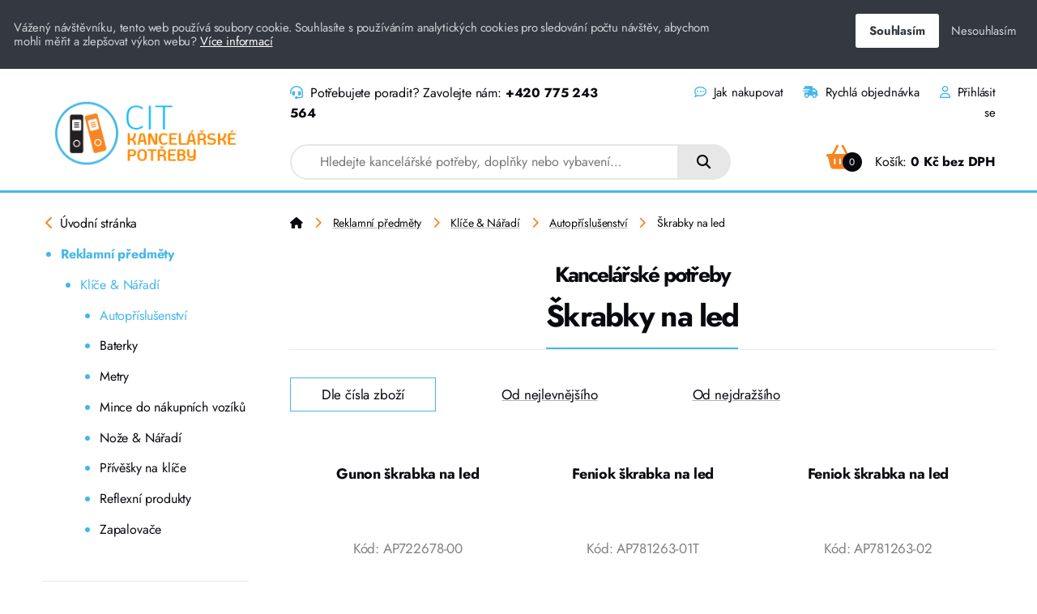

--- FILE ---
content_type: text/html;charset=UTF-8
request_url: https://www.kancelarskepotrebyonline.cz/reklamni-predmety/klice-naradi/autoprislusenstvi/skrabky-na-led/
body_size: 5354
content:
<html lang="cs">
<head>
  <meta charset="utf-8">
  <meta http-equiv="Content-Type" content="text/html; charset=utf-8">
  <meta name="viewport" content="width=device-width, initial-scale=1">
  <meta http-equiv="X-UA-Compatible" content="IE=edge">

  <link rel="preload" href="/site/41/assets/fonts/jost-v13-latin-ext_latin-regular.woff2" as="font" type="font/woff2" crossorigin>
  <link rel="preload" href="/site/41/assets/fonts/jost-v13-latin-ext_latin-500.woff2" as="font" type="font/woff2" crossorigin>
  <link rel="preload" href="/site/41/assets/fonts/jost-v13-latin-ext_latin-700.woff2" as="font" type="font/woff2" crossorigin>
  <link rel="stylesheet" href="/site/41/tmp/cache/7d9c74b1317733724fc63c883afe6a45.css?8" />

    <title>Škrabky na led Kancelářské potřeby ONLINE</title>
  <meta name="description" content="" />
  <meta property="og:description" content=""/>
  <meta property="og:title" content="Škrabky na led "/>
    <!-- Google Tag Manager -->
<script>(function(w,d,s,l,i){w[l]=w[l]||[];w[l].push({'gtm.start':
new Date().getTime(),event:'gtm.js'});var f=d.getElementsByTagName(s)[0],
j=d.createElement(s),dl=l!='dataLayer'?'&l='+l:'';j.async=true;j.src=
'https://www.googletagmanager.com/gtm.js?id='+i+dl;f.parentNode.insertBefore(j,f);
})(window,document,'script','dataLayer','GTM-TSKTWM8');</script>
<!-- End Google Tag Manager -->
</head>
<body data-base-url="https://www.kancelarskepotrebyonline.cz" class="">
<!-- Google Tag Manager (noscript) -->
<noscript><iframe src="https://www.googletagmanager.com/ns.html?id=GTM-TSKTWM8"
height="0" width="0" style="display:none;visibility:hidden"></iframe></noscript>
<!-- End Google Tag Manager (noscript) -->

  <header id="header">
    <r-grid columns="8" columns-l="12" columns-s="1" class="only-large-window">
      <r-cell span="2" span-s="row">
        <a href="https://www.kancelarskepotrebyonline.cz" title="Přejít na úvodní stránku webu">
          <img src="https://www.kancelarskepotrebyonline.cz/site/41/assets/images/logo.png" width="270" height="131" alt="Logo Kancelářské potřeby ONLINE" />
        </a>
      </r-cell>
      <r-cell span="6" span-l="10" span-s="row">
        <r-grid columns="8" columns-s="1">
          <r-cell span="4" span-s="1" class="contact">
            <i class="fa-solid fa-headset"></i>
            Potřebujete poradit? Zavolejte nám: <a href="tel:+420775243564">+420 775 243 564</a>
          </r-cell>
          <r-cell span="4" span-s="1" class="right top-nav">
                                                                        
            <a href="https://www.kancelarskepotrebyonline.cz/jak-nakupovat/" title="Jak nakupovat"><i class="fa-regular fa-comment-dots"></i> Jak nakupovat</a>
                                                                                                                                                                                                                                                                                                                                                                                                                                                                                                                                                                                                                                                                                                                                                
                                                                                                                                                                                                                                                                                                                                                                                                                                                                                                                                                                                                
            <a href="https://www.kancelarskepotrebyonline.cz/rychla-objednavka/" title="Rychlá objednávka"><i class="fa-solid fa-truck-fast"></i> Rychlá objednávka</a>
                                                                                                                                                                                                                        
                                                                                                                                                                                                                                                                                                                                                                                                                                                                                                                                                                                                                        
            <a href="https://www.kancelarskepotrebyonline.cz/uzivatelsky-ucet/" title="Uživatelský účet"><i class="fa-regular fa-user"></i> Přihlásit se</a>
                                                                                                                                                                                                
          </r-cell>
        </r-grid>
        <r-grid columns="8" columns-s="2" id="nav-2">
          <r-cell span="5" span-l="4" span-s="row">
                                                                                                                                                                                                                                                                                                                                                                                                                                                                                                                        
            
            <form action="https://www.kancelarskepotrebyonline.cz/vyhledavani/" class="search">
            <input id="autoComplete" type="search" name="q" placeholder="Hledejte kancelářské potřeby, doplňky nebo vybavení…" value="" autocomplete="off" />
            <button><i class="fa-solid fa-magnifying-glass"></i></button>
            </form>
                                                                                                                                                                                                                                                                                                
          </r-cell>

          <r-cell class="cart right" span="3" span-l="4" span-s="1">
                                                                                                                                                                                                                                                                                                                                                                                                                                                                                                                                                                        
            
  <div class="cart-button" id="ajax-content-preview-cart">


  <a href="https://www.kancelarskepotrebyonline.cz/nakupni-kosik/?step=1" title="Nákupní košík">
    <i class="fa-solid fa-basket-shopping"></i>
    <span class="count circle bg-black white">0</span>
    
    Košík: <span class="price">0 Kč bez DPH</span>
      </a>
  
  </div>
                                                                                                                                                                                                                                                
          </r-cell>
        </r-grid>
      </r-cell>
    </r-grid>
    <r-grid columns-s="4" class="only-small-window">
      <r-cell span-s="2">
        <a href="https://www.kancelarskepotrebyonline.cz" title="Přejít na úvodní stránku webu">
          <img src="https://www.kancelarskepotrebyonline.cz/site/41/assets/images/logo.png" width="145" height="70" alt="Logo Kancelářské potřeby ONLINE" />
        </a>
      </r-cell>
      <r-cell span-s="1" class="user right">
                                                                                                                                                                                                                                                                                                                                                                                                                
        <a href="https://www.kancelarskepotrebyonline.cz/uzivatelsky-ucet/" title="Uživatelský účet"><i class="fa-regular fa-user"></i></a>
                                                                                                                                      </r-cell>
      <r-cell span-s="1" class="cart right">
                                                                                                                                                                                                                                                                                                                                                                                
        
  <div class="cart-button" >


  <a href="https://www.kancelarskepotrebyonline.cz/nakupni-kosik/?step=1" title="Nákupní košík">
    <i class="fa-solid fa-basket-shopping"></i>
    <span class="count circle bg-black white">0</span>
      </a>
  
  </div>
                                                                                                                                                                      </r-cell>
    </r-grid>
    <r-grid columns-s="5" class="only-small-window search-panel">
      <r-cell span="1">
        <a href=".." class="back-btn" title="Zpět"><i class="fa-solid fa-chevron-left"></i></a>
      </r-cell>
      <r-cell span="4">
                                                                                                                                                                                                                                                                                                                                                                                                                                    
          
            <form action="https://www.kancelarskepotrebyonline.cz/vyhledavani/" class="search">
            <input id="autoComplete" type="search" name="q" placeholder="Hledejte kancelářské potřeby, doplňky nebo vybavení…" value="" autocomplete="off" />
            <button><i class="fa-solid fa-magnifying-glass"></i></button>
            </form>
                                                                                                                                                                                                                                                
      </r-cell>
    </r-grid>
  </header>

  
  
  
  
  <main>
    <r-grid columns="8" columns-l="12" columns-s="2">
      <r-cell span="2" span-s="row" class="column">
          
    <a href="#" class="only-small-window mobile-menu-toggle" title="Zobrazit menu"><i class="fa-solid fa-bars"></i></a>
    <div class="submenu">
      <a class="back" href="https://www.kancelarskepotrebyonline.cz/" title="Úvodní stránka"><i class="fa-solid fa-chevron-left"></i> <span>Úvodní stránka</span></a>

      
        <ul>
        
                                                                                                                                                                                                                                                                                                                                                
        <li class=" active">
          <a href="https://www.kancelarskepotrebyonline.cz/reklamni-predmety/" title="Reklamní předměty">
            
            Reklamní předměty
                      </a>

          
          <ul>
                                                                                                                                                                                                                                                                                                                                                                                                                                                                                                                                                                                                                                                                                                                                                                                                                                                                                                                                                                                                                                    
                                                                                                                                                                                                                                                                                                
            <li class="active">
              <a href="https://www.kancelarskepotrebyonline.cz/reklamni-predmety/klice-naradi/" title="Klíče & Nářadí">
                Klíče & Nářadí
              </a>

              
              <ul>
                
                <li class="active">
                  <a href="https://www.kancelarskepotrebyonline.cz/reklamni-predmety/klice-naradi/autoprislusenstvi/" title="Autopříslušenství">
                    Autopříslušenství
                  </a>
                </li>
                
                <li class="">
                  <a href="https://www.kancelarskepotrebyonline.cz/reklamni-predmety/klice-naradi/baterky/" title="Baterky">
                    Baterky
                  </a>
                </li>
                
                <li class="">
                  <a href="https://www.kancelarskepotrebyonline.cz/reklamni-predmety/klice-naradi/metry/" title="Metry">
                    Metry
                  </a>
                </li>
                
                <li class="">
                  <a href="https://www.kancelarskepotrebyonline.cz/reklamni-predmety/klice-naradi/mince-do-nakupnich-voziku/" title="Mince do nákupních vozíků">
                    Mince do nákupních vozíků
                  </a>
                </li>
                
                <li class="">
                  <a href="https://www.kancelarskepotrebyonline.cz/reklamni-predmety/klice-naradi/noze-naradi/" title="Nože & Nářadí">
                    Nože & Nářadí
                  </a>
                </li>
                
                <li class="">
                  <a href="https://www.kancelarskepotrebyonline.cz/reklamni-predmety/klice-naradi/privesky-na-klice/" title="Přívěšky na klíče">
                    Přívěšky na klíče
                  </a>
                </li>
                
                <li class="">
                  <a href="https://www.kancelarskepotrebyonline.cz/reklamni-predmety/klice-naradi/reflexni-produkty/" title="Reflexní produkty">
                    Reflexní produkty
                  </a>
                </li>
                
                <li class="">
                  <a href="https://www.kancelarskepotrebyonline.cz/reklamni-predmety/klice-naradi/zapalovace/" title="Zapalovače">
                    Zapalovače
                  </a>
                </li>
                
              </ul>

              
            </li>
                                                                                                                                                                                                                                                                                                                                                                                                                                                                                                                                                                                                                                                                                                
          </ul>

          
        </li>

                                                                                                                                                                
        </ul>
      
      </ul>
    </div>


      </r-cell>
      <r-cell span="6" span-l="10" span-s="row">

        
  
  <div class="breadcrumb">
            
      <a href="https://www.kancelarskepotrebyonline.cz/" title="Úvodní stránka"><i class="fa-solid fa-house"></i></a> <i class="separator fa-solid fa-chevron-right"></i>
                  
      <a href="https://www.kancelarskepotrebyonline.cz/reklamni-predmety/" title="Reklamní předměty">Reklamní předměty</a> <i class="separator fa-solid fa-chevron-right"></i>
                  
      <a href="https://www.kancelarskepotrebyonline.cz/reklamni-predmety/klice-naradi/" title="Klíče & Nářadí">Klíče & Nářadí</a> <i class="separator fa-solid fa-chevron-right"></i>
                  
      <a href="https://www.kancelarskepotrebyonline.cz/reklamni-predmety/klice-naradi/autoprislusenstvi/" title="Autopříslušenství">Autopříslušenství</a> <i class="separator fa-solid fa-chevron-right"></i>
                  
      Škrabky na led
            
  </div>
  
        <h1 class="center">
          <span>
            
            <strong>Kancelářské potřeby</strong><br />
            
            Škrabky na led
          </span>
        </h1>

        
        
        <div class="wysiwyg" id="description">
        
        </div>
        
        
                <div id="ajax-content">
          <r-grid columns="4" columns-s="1" class="tabs">
            <r-cell span="1">
              <a href="./" title="Řadit dle čísla zboží" class="ajax active">Dle čísla zboží</a>
            </r-cell>
            <r-cell span="1">
              <a href="./?dle_ceny" title="Řadit dle ceny" class="ajax">Od nejlevnějšího</a>
            </r-cell>
            <r-cell span="1">
              <a href="./?dle_ceny_sestupne" title="Řadit dle ceny" class="ajax">Od nejdražšího</a>
            </r-cell>
          </r-grid>

          <r-grid columns="3" columns-l="4" columns-s="1" class="products">

            
                  <r-cell class="product" itemtype="https://schema.org/Product" itemscope>
        <div class="box">
          <h3 class="center">
            <a href="https://www.kancelarskepotrebyonline.cz/reklamni-predmety/klice-naradi/autoprislusenstvi/skrabky-na-led/gunon-skrabka-na-led/" title="Gunon škrabka na led" itemprop="name">
            Gunon škrabka na led
            </a>
          </h3>
          <div class="code center grey">Kód: <span itemprop="sku">AP722678-00</span></div>

          <a href="https://www.kancelarskepotrebyonline.cz/reklamni-predmety/klice-naradi/autoprislusenstvi/skrabky-na-led/gunon-skrabka-na-led/" title="Gunon škrabka na led">
            
            <img src="/resizer/280x280x1/gunon-skrabka-na-led-109949.jpg" itemprop="image" width="280" height="280" loading="lazy" alt="Gunon škrabka na led" />
                      </a>

          <r-grid columns="5" columns-s="5" class="prices">
            <r-cell span="2">
                            
              <span class="blue" title="Skladem v centrálním skladu (dostupnost 1 - 2 týdny)"><i class="fa-solid fa-circle-check"></i>&nbsp;>&nbsp;5&nbsp;ks</span>              

                          </r-cell>
            <r-cell span="3" align="right" itemprop="offers" itemtype="https://schema.org/AggregateOffer" itemscope>
              <meta itemprop="priceCurrency" content="CZK" />

              <strong>27,50 Kč bez DPH</strong>
              <br /><small>33,28 Kč vč. DPH</small>
                          </r-cell>
          </r-grid>
          <form action="/cart-add/109949/" method="post">
            <r-grid columns="5" columns-s="2">
              <r-cell class="right" span="2" >
                <input type="number" name="count" value="1" step="1" min="1" />
              </r-cell>
              <r-cell class="right" span="3" >
                                <button class="cart-add button secondary " title="Vložit do košíku">Do košíku</button><br />
              </r-cell>
            </r-grid>
          </form>
        </div>
        <div class="labels">
                                      </div>
      </r-cell>
	            
                  <r-cell class="product" itemtype="https://schema.org/Product" itemscope>
        <div class="box">
          <h3 class="center">
            <a href="https://www.kancelarskepotrebyonline.cz/reklamni-predmety/klice-naradi/autoprislusenstvi/skrabky-na-led/feniok-skrabka-na-led/" title="Feniok škrabka na led" itemprop="name">
            Feniok škrabka na led
            </a>
          </h3>
          <div class="code center grey">Kód: <span itemprop="sku">AP781263-01T</span></div>

          <a href="https://www.kancelarskepotrebyonline.cz/reklamni-predmety/klice-naradi/autoprislusenstvi/skrabky-na-led/feniok-skrabka-na-led/" title="Feniok škrabka na led">
            
            <img src="/resizer/280x280x1/feniok-skrabka-na-led-80332.jpg" itemprop="image" width="280" height="280" loading="lazy" alt="Feniok škrabka na led" />
                      </a>

          <r-grid columns="5" columns-s="5" class="prices">
            <r-cell span="2">
                            
              <span class="blue" title="Skladem v centrálním skladu (dostupnost 1 - 2 týdny)"><i class="fa-solid fa-circle-check"></i>&nbsp;>&nbsp;5&nbsp;ks</span>              

                          </r-cell>
            <r-cell span="3" align="right" itemprop="offers" itemtype="https://schema.org/AggregateOffer" itemscope>
              <meta itemprop="priceCurrency" content="CZK" />

              <strong>20,90 Kč bez DPH</strong>
              <br /><small>25,29 Kč vč. DPH</small>
                          </r-cell>
          </r-grid>
          <form action="/cart-add/80332/" method="post">
            <r-grid columns="5" columns-s="2">
              <r-cell class="right" span="2" >
                <input type="number" name="count" value="1" step="1" min="1" />
              </r-cell>
              <r-cell class="right" span="3" >
                                <button class="cart-add button secondary " title="Vložit do košíku">Do košíku</button><br />
              </r-cell>
            </r-grid>
          </form>
        </div>
        <div class="labels">
                                      </div>
      </r-cell>
	            
                  <r-cell class="product" itemtype="https://schema.org/Product" itemscope>
        <div class="box">
          <h3 class="center">
            <a href="https://www.kancelarskepotrebyonline.cz/reklamni-predmety/klice-naradi/autoprislusenstvi/skrabky-na-led/feniok-skrabka-na-led-1/" title="Feniok škrabka na led" itemprop="name">
            Feniok škrabka na led
            </a>
          </h3>
          <div class="code center grey">Kód: <span itemprop="sku">AP781263-02</span></div>

          <a href="https://www.kancelarskepotrebyonline.cz/reklamni-predmety/klice-naradi/autoprislusenstvi/skrabky-na-led/feniok-skrabka-na-led-1/" title="Feniok škrabka na led">
            
            <img src="/resizer/280x280x1/feniok-skrabka-na-led-1-80334.jpg" itemprop="image" width="280" height="280" loading="lazy" alt="Feniok škrabka na led" />
                      </a>

          <r-grid columns="5" columns-s="5" class="prices">
            <r-cell span="2">
                            
              <span class="blue" title="Skladem v centrálním skladu (dostupnost 1 - 2 týdny)"><i class="fa-solid fa-circle-check"></i>&nbsp;>&nbsp;5&nbsp;ks</span>              

                          </r-cell>
            <r-cell span="3" align="right" itemprop="offers" itemtype="https://schema.org/AggregateOffer" itemscope>
              <meta itemprop="priceCurrency" content="CZK" />

              <strong>20,90 Kč bez DPH</strong>
              <br /><small>25,29 Kč vč. DPH</small>
                          </r-cell>
          </r-grid>
          <form action="/cart-add/80334/" method="post">
            <r-grid columns="5" columns-s="2">
              <r-cell class="right" span="2" >
                <input type="number" name="count" value="1" step="1" min="1" />
              </r-cell>
              <r-cell class="right" span="3" >
                                <button class="cart-add button secondary " title="Vložit do košíku">Do košíku</button><br />
              </r-cell>
            </r-grid>
          </form>
        </div>
        <div class="labels">
                                      </div>
      </r-cell>
	            
                  <r-cell class="product" itemtype="https://schema.org/Product" itemscope>
        <div class="box">
          <h3 class="center">
            <a href="https://www.kancelarskepotrebyonline.cz/reklamni-predmety/klice-naradi/autoprislusenstvi/skrabky-na-led/feniok-skrabka-na-led-2/" title="Feniok škrabka na led" itemprop="name">
            Feniok škrabka na led
            </a>
          </h3>
          <div class="code center grey">Kód: <span itemprop="sku">AP781263-05</span></div>

          <a href="https://www.kancelarskepotrebyonline.cz/reklamni-predmety/klice-naradi/autoprislusenstvi/skrabky-na-led/feniok-skrabka-na-led-2/" title="Feniok škrabka na led">
            
            <img src="/resizer/280x280x1/feniok-skrabka-na-led-2-80336.jpg" itemprop="image" width="280" height="280" loading="lazy" alt="Feniok škrabka na led" />
                      </a>

          <r-grid columns="5" columns-s="5" class="prices">
            <r-cell span="2">
                            
              <span class="blue" title="Skladem v centrálním skladu (dostupnost 1 - 2 týdny)"><i class="fa-solid fa-circle-check"></i>&nbsp;>&nbsp;5&nbsp;ks</span>              

                          </r-cell>
            <r-cell span="3" align="right" itemprop="offers" itemtype="https://schema.org/AggregateOffer" itemscope>
              <meta itemprop="priceCurrency" content="CZK" />

              <strong>20,90 Kč bez DPH</strong>
              <br /><small>25,29 Kč vč. DPH</small>
                          </r-cell>
          </r-grid>
          <form action="/cart-add/80336/" method="post">
            <r-grid columns="5" columns-s="2">
              <r-cell class="right" span="2" >
                <input type="number" name="count" value="1" step="1" min="1" />
              </r-cell>
              <r-cell class="right" span="3" >
                                <button class="cart-add button secondary " title="Vložit do košíku">Do košíku</button><br />
              </r-cell>
            </r-grid>
          </form>
        </div>
        <div class="labels">
                                      </div>
      </r-cell>
	            
                  <r-cell class="product" itemtype="https://schema.org/Product" itemscope>
        <div class="box">
          <h3 class="center">
            <a href="https://www.kancelarskepotrebyonline.cz/reklamni-predmety/klice-naradi/autoprislusenstvi/skrabky-na-led/feniok-skrabka-na-led-4/" title="Feniok škrabka na led" itemprop="name">
            Feniok škrabka na led
            </a>
          </h3>
          <div class="code center grey">Kód: <span itemprop="sku">AP781263-07</span></div>

          <a href="https://www.kancelarskepotrebyonline.cz/reklamni-predmety/klice-naradi/autoprislusenstvi/skrabky-na-led/feniok-skrabka-na-led-4/" title="Feniok škrabka na led">
            
            <img src="/resizer/280x280x1/feniok-skrabka-na-led-4-80340.jpg" itemprop="image" width="280" height="280" loading="lazy" alt="Feniok škrabka na led" />
                      </a>

          <r-grid columns="5" columns-s="5" class="prices">
            <r-cell span="2">
                            
              <span class="blue" title="Skladem v centrálním skladu (dostupnost 1 - 2 týdny)"><i class="fa-solid fa-circle-check"></i>&nbsp;>&nbsp;5&nbsp;ks</span>              

                          </r-cell>
            <r-cell span="3" align="right" itemprop="offers" itemtype="https://schema.org/AggregateOffer" itemscope>
              <meta itemprop="priceCurrency" content="CZK" />

              <strong>20,90 Kč bez DPH</strong>
              <br /><small>25,29 Kč vč. DPH</small>
                          </r-cell>
          </r-grid>
          <form action="/cart-add/80340/" method="post">
            <r-grid columns="5" columns-s="2">
              <r-cell class="right" span="2" >
                <input type="number" name="count" value="1" step="1" min="1" />
              </r-cell>
              <r-cell class="right" span="3" >
                                <button class="cart-add button secondary " title="Vložit do košíku">Do košíku</button><br />
              </r-cell>
            </r-grid>
          </form>
        </div>
        <div class="labels">
                                      </div>
      </r-cell>
	            
                  <r-cell class="product" itemtype="https://schema.org/Product" itemscope>
        <div class="box">
          <h3 class="center">
            <a href="https://www.kancelarskepotrebyonline.cz/reklamni-predmety/klice-naradi/autoprislusenstvi/skrabky-na-led/dasha-skrabka-na-led-3/" title="Dasha škrabka na led" itemprop="name">
            Dasha škrabka na led
            </a>
          </h3>
          <div class="code center grey">Kód: <span itemprop="sku">AP791301-01</span></div>

          <a href="https://www.kancelarskepotrebyonline.cz/reklamni-predmety/klice-naradi/autoprislusenstvi/skrabky-na-led/dasha-skrabka-na-led-3/" title="Dasha škrabka na led">
            
            <img src="/resizer/280x280x1/dasha-skrabka-na-led-3-89230.jpg" itemprop="image" width="280" height="280" loading="lazy" alt="Dasha škrabka na led" />
                      </a>

          <r-grid columns="5" columns-s="5" class="prices">
            <r-cell span="2">
                            
              <span class="blue" title="Skladem v centrálním skladu (dostupnost 1 - 2 týdny)"><i class="fa-solid fa-circle-check"></i>&nbsp;>&nbsp;5&nbsp;ks</span>              

                          </r-cell>
            <r-cell span="3" align="right" itemprop="offers" itemtype="https://schema.org/AggregateOffer" itemscope>
              <meta itemprop="priceCurrency" content="CZK" />

              <strong>53,70 Kč bez DPH</strong>
              <br /><small>64,98 Kč vč. DPH</small>
                          </r-cell>
          </r-grid>
          <form action="/cart-add/89230/" method="post">
            <r-grid columns="5" columns-s="2">
              <r-cell class="right" span="2" >
                <input type="number" name="count" value="1" step="1" min="1" />
              </r-cell>
              <r-cell class="right" span="3" >
                                <button class="cart-add button secondary " title="Vložit do košíku">Do košíku</button><br />
              </r-cell>
            </r-grid>
          </form>
        </div>
        <div class="labels">
                                      </div>
      </r-cell>
	            
                  <r-cell class="product" itemtype="https://schema.org/Product" itemscope>
        <div class="box">
          <h3 class="center">
            <a href="https://www.kancelarskepotrebyonline.cz/reklamni-predmety/klice-naradi/autoprislusenstvi/skrabky-na-led/dasha-skrabka-na-led/" title="Dasha škrabka na led" itemprop="name">
            Dasha škrabka na led
            </a>
          </h3>
          <div class="code center grey">Kód: <span itemprop="sku">AP791301-05</span></div>

          <a href="https://www.kancelarskepotrebyonline.cz/reklamni-predmety/klice-naradi/autoprislusenstvi/skrabky-na-led/dasha-skrabka-na-led/" title="Dasha škrabka na led">
            
            <img src="/resizer/280x280x1/dasha-skrabka-na-led-80577.jpg" itemprop="image" width="280" height="280" loading="lazy" alt="Dasha škrabka na led" />
                      </a>

          <r-grid columns="5" columns-s="5" class="prices">
            <r-cell span="2">
                            
              <span class="blue" title="Skladem v centrálním skladu (dostupnost 1 - 2 týdny)"><i class="fa-solid fa-circle-check"></i>&nbsp;>&nbsp;5&nbsp;ks</span>              

                          </r-cell>
            <r-cell span="3" align="right" itemprop="offers" itemtype="https://schema.org/AggregateOffer" itemscope>
              <meta itemprop="priceCurrency" content="CZK" />

              <strong>53,70 Kč bez DPH</strong>
              <br /><small>64,98 Kč vč. DPH</small>
                          </r-cell>
          </r-grid>
          <form action="/cart-add/80577/" method="post">
            <r-grid columns="5" columns-s="2">
              <r-cell class="right" span="2" >
                <input type="number" name="count" value="1" step="1" min="1" />
              </r-cell>
              <r-cell class="right" span="3" >
                                <button class="cart-add button secondary " title="Vložit do košíku">Do košíku</button><br />
              </r-cell>
            </r-grid>
          </form>
        </div>
        <div class="labels">
                                      </div>
      </r-cell>
	            
                  <r-cell class="product" itemtype="https://schema.org/Product" itemscope>
        <div class="box">
          <h3 class="center">
            <a href="https://www.kancelarskepotrebyonline.cz/reklamni-predmety/klice-naradi/autoprislusenstvi/skrabky-na-led/dasha-skrabka-na-led-1/" title="Dasha škrabka na led" itemprop="name">
            Dasha škrabka na led
            </a>
          </h3>
          <div class="code center grey">Kód: <span itemprop="sku">AP791301-06</span></div>

          <a href="https://www.kancelarskepotrebyonline.cz/reklamni-predmety/klice-naradi/autoprislusenstvi/skrabky-na-led/dasha-skrabka-na-led-1/" title="Dasha škrabka na led">
            
            <img src="/resizer/280x280x1/dasha-skrabka-na-led-1-80578.jpg" itemprop="image" width="280" height="280" loading="lazy" alt="Dasha škrabka na led" />
                      </a>

          <r-grid columns="5" columns-s="5" class="prices">
            <r-cell span="2">
                            
              <span class="blue" title="Skladem v centrálním skladu (dostupnost 1 - 2 týdny)"><i class="fa-solid fa-circle-check"></i>&nbsp;>&nbsp;5&nbsp;ks</span>              

                          </r-cell>
            <r-cell span="3" align="right" itemprop="offers" itemtype="https://schema.org/AggregateOffer" itemscope>
              <meta itemprop="priceCurrency" content="CZK" />

              <strong>53,70 Kč bez DPH</strong>
              <br /><small>64,98 Kč vč. DPH</small>
                          </r-cell>
          </r-grid>
          <form action="/cart-add/80578/" method="post">
            <r-grid columns="5" columns-s="2">
              <r-cell class="right" span="2" >
                <input type="number" name="count" value="1" step="1" min="1" />
              </r-cell>
              <r-cell class="right" span="3" >
                                <button class="cart-add button secondary " title="Vložit do košíku">Do košíku</button><br />
              </r-cell>
            </r-grid>
          </form>
        </div>
        <div class="labels">
                                      </div>
      </r-cell>
	            
                  <r-cell class="product" itemtype="https://schema.org/Product" itemscope>
        <div class="box">
          <h3 class="center">
            <a href="https://www.kancelarskepotrebyonline.cz/reklamni-predmety/klice-naradi/autoprislusenstvi/skrabky-na-led/dasha-skrabka-na-led-2/" title="Dasha škrabka na led" itemprop="name">
            Dasha škrabka na led
            </a>
          </h3>
          <div class="code center grey">Kód: <span itemprop="sku">AP791301-10</span></div>

          <a href="https://www.kancelarskepotrebyonline.cz/reklamni-predmety/klice-naradi/autoprislusenstvi/skrabky-na-led/dasha-skrabka-na-led-2/" title="Dasha škrabka na led">
            
            <img src="/resizer/280x280x1/dasha-skrabka-na-led-2-80579.jpg" itemprop="image" width="280" height="280" loading="lazy" alt="Dasha škrabka na led" />
                      </a>

          <r-grid columns="5" columns-s="5" class="prices">
            <r-cell span="2">
                            
              <span class="blue" title="Skladem v centrálním skladu (dostupnost 1 - 2 týdny)"><i class="fa-solid fa-circle-check"></i>&nbsp;>&nbsp;5&nbsp;ks</span>              

                          </r-cell>
            <r-cell span="3" align="right" itemprop="offers" itemtype="https://schema.org/AggregateOffer" itemscope>
              <meta itemprop="priceCurrency" content="CZK" />

              <strong>53,70 Kč bez DPH</strong>
              <br /><small>64,98 Kč vč. DPH</small>
                          </r-cell>
          </r-grid>
          <form action="/cart-add/80579/" method="post">
            <r-grid columns="5" columns-s="2">
              <r-cell class="right" span="2" >
                <input type="number" name="count" value="1" step="1" min="1" />
              </r-cell>
              <r-cell class="right" span="3" >
                                <button class="cart-add button secondary " title="Vložit do košíku">Do košíku</button><br />
              </r-cell>
            </r-grid>
          </form>
        </div>
        <div class="labels">
                                      </div>
      </r-cell>
	            
                  <r-cell class="product" itemtype="https://schema.org/Product" itemscope>
        <div class="box">
          <h3 class="center">
            <a href="https://www.kancelarskepotrebyonline.cz/reklamni-predmety/klice-naradi/autoprislusenstvi/skrabky-na-led/rambek-skrabka-na-led-rabs/" title="Rambek škrabka na led RABS" itemprop="name">
            Rambek škrabka na led RABS
            </a>
          </h3>
          <div class="code center grey">Kód: <span itemprop="sku">AP800198-01</span></div>

          <a href="https://www.kancelarskepotrebyonline.cz/reklamni-predmety/klice-naradi/autoprislusenstvi/skrabky-na-led/rambek-skrabka-na-led-rabs/" title="Rambek škrabka na led RABS">
            
            <img src="/resizer/280x280x1/rambek-skrabka-na-led-rabs-124095.jpg" itemprop="image" width="280" height="280" loading="lazy" alt="Rambek škrabka na led RABS" />
                      </a>

          <r-grid columns="5" columns-s="5" class="prices">
            <r-cell span="2">
                            
              <span class="blue" title="Skladem v centrálním skladu (dostupnost 1 - 2 týdny)"><i class="fa-solid fa-circle-check"></i>&nbsp;>&nbsp;5&nbsp;ks</span>              

                          </r-cell>
            <r-cell span="3" align="right" itemprop="offers" itemtype="https://schema.org/AggregateOffer" itemscope>
              <meta itemprop="priceCurrency" content="CZK" />

              <strong>90 Kč bez DPH</strong>
              <br /><small>108,90 Kč vč. DPH</small>
                          </r-cell>
          </r-grid>
          <form action="/cart-add/124095/" method="post">
            <r-grid columns="5" columns-s="2">
              <r-cell class="right" span="2" >
                <input type="number" name="count" value="1" step="1" min="1" />
              </r-cell>
              <r-cell class="right" span="3" >
                                <button class="cart-add button secondary " title="Vložit do košíku">Do košíku</button><br />
              </r-cell>
            </r-grid>
          </form>
        </div>
        <div class="labels">
                                      </div>
      </r-cell>
	            
                  <r-cell class="product" itemtype="https://schema.org/Product" itemscope>
        <div class="box">
          <h3 class="center">
            <a href="https://www.kancelarskepotrebyonline.cz/reklamni-predmety/klice-naradi/autoprislusenstvi/skrabky-na-led/rambek-skrabka-na-led-rabs-1/" title="Rambek škrabka na led RABS" itemprop="name">
            Rambek škrabka na led RABS
            </a>
          </h3>
          <div class="code center grey">Kód: <span itemprop="sku">AP800198-05</span></div>

          <a href="https://www.kancelarskepotrebyonline.cz/reklamni-predmety/klice-naradi/autoprislusenstvi/skrabky-na-led/rambek-skrabka-na-led-rabs-1/" title="Rambek škrabka na led RABS">
            
            <img src="/resizer/280x280x1/rambek-skrabka-na-led-rabs-1-124096.jpg" itemprop="image" width="280" height="280" loading="lazy" alt="Rambek škrabka na led RABS" />
                      </a>

          <r-grid columns="5" columns-s="5" class="prices">
            <r-cell span="2">
                            
              <span class="blue" title="Skladem v centrálním skladu (dostupnost 1 - 2 týdny)"><i class="fa-solid fa-circle-check"></i>&nbsp;>&nbsp;5&nbsp;ks</span>              

                          </r-cell>
            <r-cell span="3" align="right" itemprop="offers" itemtype="https://schema.org/AggregateOffer" itemscope>
              <meta itemprop="priceCurrency" content="CZK" />

              <strong>90 Kč bez DPH</strong>
              <br /><small>108,90 Kč vč. DPH</small>
                          </r-cell>
          </r-grid>
          <form action="/cart-add/124096/" method="post">
            <r-grid columns="5" columns-s="2">
              <r-cell class="right" span="2" >
                <input type="number" name="count" value="1" step="1" min="1" />
              </r-cell>
              <r-cell class="right" span="3" >
                                <button class="cart-add button secondary " title="Vložit do košíku">Do košíku</button><br />
              </r-cell>
            </r-grid>
          </form>
        </div>
        <div class="labels">
                                      </div>
      </r-cell>
	            
                  <r-cell class="product" itemtype="https://schema.org/Product" itemscope>
        <div class="box">
          <h3 class="center">
            <a href="https://www.kancelarskepotrebyonline.cz/reklamni-predmety/klice-naradi/autoprislusenstvi/skrabky-na-led/rambek-skrabka-na-led-rabs-2/" title="Rambek škrabka na led RABS" itemprop="name">
            Rambek škrabka na led RABS
            </a>
          </h3>
          <div class="code center grey">Kód: <span itemprop="sku">AP800198-06</span></div>

          <a href="https://www.kancelarskepotrebyonline.cz/reklamni-predmety/klice-naradi/autoprislusenstvi/skrabky-na-led/rambek-skrabka-na-led-rabs-2/" title="Rambek škrabka na led RABS">
            
            <img src="/resizer/280x280x1/rambek-skrabka-na-led-rabs-2-124097.jpg" itemprop="image" width="280" height="280" loading="lazy" alt="Rambek škrabka na led RABS" />
                      </a>

          <r-grid columns="5" columns-s="5" class="prices">
            <r-cell span="2">
                            
              <span class="blue" title="Skladem v centrálním skladu (dostupnost 1 - 2 týdny)"><i class="fa-solid fa-circle-check"></i>&nbsp;>&nbsp;5&nbsp;ks</span>              

                          </r-cell>
            <r-cell span="3" align="right" itemprop="offers" itemtype="https://schema.org/AggregateOffer" itemscope>
              <meta itemprop="priceCurrency" content="CZK" />

              <strong>90 Kč bez DPH</strong>
              <br /><small>108,90 Kč vč. DPH</small>
                          </r-cell>
          </r-grid>
          <form action="/cart-add/124097/" method="post">
            <r-grid columns="5" columns-s="2">
              <r-cell class="right" span="2" >
                <input type="number" name="count" value="1" step="1" min="1" />
              </r-cell>
              <r-cell class="right" span="3" >
                                <button class="cart-add button secondary " title="Vložit do košíku">Do košíku</button><br />
              </r-cell>
            </r-grid>
          </form>
        </div>
        <div class="labels">
                                      </div>
      </r-cell>
	            
                  <r-cell class="product" itemtype="https://schema.org/Product" itemscope>
        <div class="box">
          <h3 class="center">
            <a href="https://www.kancelarskepotrebyonline.cz/reklamni-predmety/klice-naradi/autoprislusenstvi/skrabky-na-led/rambek-skrabka-na-led-rabs-3/" title="Rambek škrabka na led RABS" itemprop="name">
            Rambek škrabka na led RABS
            </a>
          </h3>
          <div class="code center grey">Kód: <span itemprop="sku">AP800198-10</span></div>

          <a href="https://www.kancelarskepotrebyonline.cz/reklamni-predmety/klice-naradi/autoprislusenstvi/skrabky-na-led/rambek-skrabka-na-led-rabs-3/" title="Rambek škrabka na led RABS">
            
            <img src="/resizer/280x280x1/rambek-skrabka-na-led-rabs-3-124098.jpg" itemprop="image" width="280" height="280" loading="lazy" alt="Rambek škrabka na led RABS" />
                      </a>

          <r-grid columns="5" columns-s="5" class="prices">
            <r-cell span="2">
                            
              <span class="blue" title="Skladem v centrálním skladu (dostupnost 1 - 2 týdny)"><i class="fa-solid fa-circle-check"></i>&nbsp;>&nbsp;5&nbsp;ks</span>              

                          </r-cell>
            <r-cell span="3" align="right" itemprop="offers" itemtype="https://schema.org/AggregateOffer" itemscope>
              <meta itemprop="priceCurrency" content="CZK" />

              <strong>90 Kč bez DPH</strong>
              <br /><small>108,90 Kč vč. DPH</small>
                          </r-cell>
          </r-grid>
          <form action="/cart-add/124098/" method="post">
            <r-grid columns="5" columns-s="2">
              <r-cell class="right" span="2" >
                <input type="number" name="count" value="1" step="1" min="1" />
              </r-cell>
              <r-cell class="right" span="3" >
                                <button class="cart-add button secondary " title="Vložit do košíku">Do košíku</button><br />
              </r-cell>
            </r-grid>
          </form>
        </div>
        <div class="labels">
                                      </div>
      </r-cell>
	            
                  <r-cell class="product" itemtype="https://schema.org/Product" itemscope>
        <div class="box">
          <h3 class="center">
            <a href="https://www.kancelarskepotrebyonline.cz/reklamni-predmety/klice-naradi/autoprislusenstvi/skrabky-na-led/rescrap-skrabka-na-led/" title="Rescrap škrabka na led" itemprop="name">
            Rescrap škrabka na led
            </a>
          </h3>
          <div class="code center grey">Kód: <span itemprop="sku">AP800329-01</span></div>

          <a href="https://www.kancelarskepotrebyonline.cz/reklamni-predmety/klice-naradi/autoprislusenstvi/skrabky-na-led/rescrap-skrabka-na-led/" title="Rescrap škrabka na led">
            
            <img src="/resizer/280x280x1/rescrap-skrabka-na-led-112414.jpg" itemprop="image" width="280" height="280" loading="lazy" alt="Rescrap škrabka na led" />
                      </a>

          <r-grid columns="5" columns-s="5" class="prices">
            <r-cell span="2">
                            
              <span class="blue" title="Skladem v centrálním skladu (dostupnost 1 - 2 týdny)"><i class="fa-solid fa-circle-check"></i>&nbsp;>&nbsp;5&nbsp;ks</span>              

                          </r-cell>
            <r-cell span="3" align="right" itemprop="offers" itemtype="https://schema.org/AggregateOffer" itemscope>
              <meta itemprop="priceCurrency" content="CZK" />

              <strong>26,20 Kč bez DPH</strong>
              <br /><small>31,70 Kč vč. DPH</small>
                          </r-cell>
          </r-grid>
          <form action="/cart-add/112414/" method="post">
            <r-grid columns="5" columns-s="2">
              <r-cell class="right" span="2" >
                <input type="number" name="count" value="1" step="1" min="1" />
              </r-cell>
              <r-cell class="right" span="3" >
                                <button class="cart-add button secondary " title="Vložit do košíku">Do košíku</button><br />
              </r-cell>
            </r-grid>
          </form>
        </div>
        <div class="labels">
                                      </div>
      </r-cell>
	            
                  <r-cell class="product" itemtype="https://schema.org/Product" itemscope>
        <div class="box">
          <h3 class="center">
            <a href="https://www.kancelarskepotrebyonline.cz/reklamni-predmety/klice-naradi/autoprislusenstvi/skrabky-na-led/rescrap-skrabka-na-led-1/" title="Rescrap škrabka na led" itemprop="name">
            Rescrap škrabka na led
            </a>
          </h3>
          <div class="code center grey">Kód: <span itemprop="sku">AP800329-05</span></div>

          <a href="https://www.kancelarskepotrebyonline.cz/reklamni-predmety/klice-naradi/autoprislusenstvi/skrabky-na-led/rescrap-skrabka-na-led-1/" title="Rescrap škrabka na led">
            
            <img src="/resizer/280x280x1/rescrap-skrabka-na-led-1-112415.jpg" itemprop="image" width="280" height="280" loading="lazy" alt="Rescrap škrabka na led" />
                      </a>

          <r-grid columns="5" columns-s="5" class="prices">
            <r-cell span="2">
                            
              <span class="blue" title="Skladem v centrálním skladu (dostupnost 1 - 2 týdny)"><i class="fa-solid fa-circle-check"></i>&nbsp;>&nbsp;5&nbsp;ks</span>              

                          </r-cell>
            <r-cell span="3" align="right" itemprop="offers" itemtype="https://schema.org/AggregateOffer" itemscope>
              <meta itemprop="priceCurrency" content="CZK" />

              <strong>26,20 Kč bez DPH</strong>
              <br /><small>31,70 Kč vč. DPH</small>
                          </r-cell>
          </r-grid>
          <form action="/cart-add/112415/" method="post">
            <r-grid columns="5" columns-s="2">
              <r-cell class="right" span="2" >
                <input type="number" name="count" value="1" step="1" min="1" />
              </r-cell>
              <r-cell class="right" span="3" >
                                <button class="cart-add button secondary " title="Vložit do košíku">Do košíku</button><br />
              </r-cell>
            </r-grid>
          </form>
        </div>
        <div class="labels">
                                      </div>
      </r-cell>
	            
                  <r-cell class="product" itemtype="https://schema.org/Product" itemscope>
        <div class="box">
          <h3 class="center">
            <a href="https://www.kancelarskepotrebyonline.cz/reklamni-predmety/klice-naradi/autoprislusenstvi/skrabky-na-led/rescrap-skrabka-na-led-2/" title="Rescrap škrabka na led" itemprop="name">
            Rescrap škrabka na led
            </a>
          </h3>
          <div class="code center grey">Kód: <span itemprop="sku">AP800329-06</span></div>

          <a href="https://www.kancelarskepotrebyonline.cz/reklamni-predmety/klice-naradi/autoprislusenstvi/skrabky-na-led/rescrap-skrabka-na-led-2/" title="Rescrap škrabka na led">
            
            <img src="/resizer/280x280x1/rescrap-skrabka-na-led-2-112416.jpg" itemprop="image" width="280" height="280" loading="lazy" alt="Rescrap škrabka na led" />
                      </a>

          <r-grid columns="5" columns-s="5" class="prices">
            <r-cell span="2">
                            
              <span class="blue" title="Skladem v centrálním skladu (dostupnost 1 - 2 týdny)"><i class="fa-solid fa-circle-check"></i>&nbsp;>&nbsp;5&nbsp;ks</span>              

                          </r-cell>
            <r-cell span="3" align="right" itemprop="offers" itemtype="https://schema.org/AggregateOffer" itemscope>
              <meta itemprop="priceCurrency" content="CZK" />

              <strong>26,20 Kč bez DPH</strong>
              <br /><small>31,70 Kč vč. DPH</small>
                          </r-cell>
          </r-grid>
          <form action="/cart-add/112416/" method="post">
            <r-grid columns="5" columns-s="2">
              <r-cell class="right" span="2" >
                <input type="number" name="count" value="1" step="1" min="1" />
              </r-cell>
              <r-cell class="right" span="3" >
                                <button class="cart-add button secondary " title="Vložit do košíku">Do košíku</button><br />
              </r-cell>
            </r-grid>
          </form>
        </div>
        <div class="labels">
                                      </div>
      </r-cell>
	            
                  <r-cell class="product" itemtype="https://schema.org/Product" itemscope>
        <div class="box">
          <h3 class="center">
            <a href="https://www.kancelarskepotrebyonline.cz/reklamni-predmety/klice-naradi/autoprislusenstvi/skrabky-na-led/shubo-rabs-skrabka-na-led/" title="Shubo RABS škrabka na led" itemprop="name">
            Shubo RABS škrabka na led
            </a>
          </h3>
          <div class="code center grey">Kód: <span itemprop="sku">AP800340</span></div>

          <a href="https://www.kancelarskepotrebyonline.cz/reklamni-predmety/klice-naradi/autoprislusenstvi/skrabky-na-led/shubo-rabs-skrabka-na-led/" title="Shubo RABS škrabka na led">
            
            <img src="/resizer/280x280x1/shubo-rabs-skrabka-na-led-112395.jpg" itemprop="image" width="280" height="280" loading="lazy" alt="Shubo RABS škrabka na led" />
                      </a>

          <r-grid columns="5" columns-s="5" class="prices">
            <r-cell span="2">
                            
              <span class="blue" title="Skladem v centrálním skladu (dostupnost 1 - 2 týdny)"><i class="fa-solid fa-circle-check"></i>&nbsp;>&nbsp;5&nbsp;ks</span>              

                          </r-cell>
            <r-cell span="3" align="right" itemprop="offers" itemtype="https://schema.org/AggregateOffer" itemscope>
              <meta itemprop="priceCurrency" content="CZK" />

              <strong>150,60 Kč bez DPH</strong>
              <br /><small>182,23 Kč vč. DPH</small>
                          </r-cell>
          </r-grid>
          <form action="/cart-add/112395/" method="post">
            <r-grid columns="5" columns-s="2">
              <r-cell class="right" span="2" >
                <input type="number" name="count" value="1" step="1" min="1" />
              </r-cell>
              <r-cell class="right" span="3" >
                                <button class="cart-add button secondary " title="Vložit do košíku">Do košíku</button><br />
              </r-cell>
            </r-grid>
          </form>
        </div>
        <div class="labels">
                                      </div>
      </r-cell>
	            
                  <r-cell class="product" itemtype="https://schema.org/Product" itemscope>
        <div class="box">
          <h3 class="center">
            <a href="https://www.kancelarskepotrebyonline.cz/reklamni-predmety/klice-naradi/autoprislusenstvi/skrabky-na-led/membek-autoskrabka-na-led/" title="Membek autoškrabka na led" itemprop="name">
            Membek autoškrabka na led
            </a>
          </h3>
          <div class="code center grey">Kód: <span itemprop="sku">AP800457-00</span></div>

          <a href="https://www.kancelarskepotrebyonline.cz/reklamni-predmety/klice-naradi/autoprislusenstvi/skrabky-na-led/membek-autoskrabka-na-led/" title="Membek autoškrabka na led">
            
            <img src="/resizer/280x280x1/membek-autoskrabka-na-led-92237.jpg" itemprop="image" width="280" height="280" loading="lazy" alt="Membek autoškrabka na led" />
                      </a>

          <r-grid columns="5" columns-s="5" class="prices">
            <r-cell span="2">
                            
              <span class="blue" title="Skladem v centrálním skladu (dostupnost 1 - 2 týdny)"><i class="fa-solid fa-circle-check"></i>&nbsp;>&nbsp;5&nbsp;ks</span>              

                          </r-cell>
            <r-cell span="3" align="right" itemprop="offers" itemtype="https://schema.org/AggregateOffer" itemscope>
              <meta itemprop="priceCurrency" content="CZK" />

              <strong>68,80 Kč bez DPH</strong>
              <br /><small>83,25 Kč vč. DPH</small>
                          </r-cell>
          </r-grid>
          <form action="/cart-add/92237/" method="post">
            <r-grid columns="5" columns-s="2">
              <r-cell class="right" span="2" >
                <input type="number" name="count" value="1" step="1" min="1" />
              </r-cell>
              <r-cell class="right" span="3" >
                                <button class="cart-add button secondary " title="Vložit do košíku">Do košíku</button><br />
              </r-cell>
            </r-grid>
          </form>
        </div>
        <div class="labels">
                                      </div>
      </r-cell>
	            
                  <r-cell class="product" itemtype="https://schema.org/Product" itemscope>
        <div class="box">
          <h3 class="center">
            <a href="https://www.kancelarskepotrebyonline.cz/reklamni-predmety/klice-naradi/autoprislusenstvi/skrabky-na-led/triscrap-skrabka-na-led/" title="TriScrap škrabka na led" itemprop="name">
            TriScrap škrabka na led
            </a>
          </h3>
          <div class="code center grey">Kód: <span itemprop="sku">AP874037-01</span></div>

          <a href="https://www.kancelarskepotrebyonline.cz/reklamni-predmety/klice-naradi/autoprislusenstvi/skrabky-na-led/triscrap-skrabka-na-led/" title="TriScrap škrabka na led">
            
            <img src="/resizer/280x280x1/triscrap-skrabka-na-led-121809.jpg" itemprop="image" width="280" height="280" loading="lazy" alt="TriScrap škrabka na led" />
                      </a>

          <r-grid columns="5" columns-s="5" class="prices">
            <r-cell span="2">
                            
              <span class="blue" title="Skladem v centrálním skladu (dostupnost 1 - 2 týdny)"><i class="fa-solid fa-circle-check"></i>&nbsp;>&nbsp;5&nbsp;ks</span>              

                          </r-cell>
            <r-cell span="3" align="right" itemprop="offers" itemtype="https://schema.org/AggregateOffer" itemscope>
              <meta itemprop="priceCurrency" content="CZK" />

              <strong>8,20 Kč bez DPH</strong>
              <br /><small>9,92 Kč vč. DPH</small>
                          </r-cell>
          </r-grid>
          <form action="/cart-add/121809/" method="post">
            <r-grid columns="5" columns-s="2">
              <r-cell class="right" span="2" >
                <input type="number" name="count" value="1" step="1" min="1" />
              </r-cell>
              <r-cell class="right" span="3" >
                                <button class="cart-add button secondary " title="Vložit do košíku">Do košíku</button><br />
              </r-cell>
            </r-grid>
          </form>
        </div>
        <div class="labels">
                                      </div>
      </r-cell>
	            
                  <r-cell class="product" itemtype="https://schema.org/Product" itemscope>
        <div class="box">
          <h3 class="center">
            <a href="https://www.kancelarskepotrebyonline.cz/reklamni-predmety/klice-naradi/autoprislusenstvi/skrabky-na-led/triscrap-skrabka-na-led-1/" title="TriScrap škrabka na led" itemprop="name">
            TriScrap škrabka na led
            </a>
          </h3>
          <div class="code center grey">Kód: <span itemprop="sku">AP874037-05</span></div>

          <a href="https://www.kancelarskepotrebyonline.cz/reklamni-predmety/klice-naradi/autoprislusenstvi/skrabky-na-led/triscrap-skrabka-na-led-1/" title="TriScrap škrabka na led">
            
            <img src="/resizer/280x280x1/triscrap-skrabka-na-led-1-121810.jpg" itemprop="image" width="280" height="280" loading="lazy" alt="TriScrap škrabka na led" />
                      </a>

          <r-grid columns="5" columns-s="5" class="prices">
            <r-cell span="2">
                            
              <span class="blue" title="Skladem v centrálním skladu (dostupnost 1 - 2 týdny)"><i class="fa-solid fa-circle-check"></i>&nbsp;>&nbsp;5&nbsp;ks</span>              

                          </r-cell>
            <r-cell span="3" align="right" itemprop="offers" itemtype="https://schema.org/AggregateOffer" itemscope>
              <meta itemprop="priceCurrency" content="CZK" />

              <strong>8,20 Kč bez DPH</strong>
              <br /><small>9,92 Kč vč. DPH</small>
                          </r-cell>
          </r-grid>
          <form action="/cart-add/121810/" method="post">
            <r-grid columns="5" columns-s="2">
              <r-cell class="right" span="2" >
                <input type="number" name="count" value="1" step="1" min="1" />
              </r-cell>
              <r-cell class="right" span="3" >
                                <button class="cart-add button secondary " title="Vložit do košíku">Do košíku</button><br />
              </r-cell>
            </r-grid>
          </form>
        </div>
        <div class="labels">
                                      </div>
      </r-cell>
	            
                  <r-cell class="product" itemtype="https://schema.org/Product" itemscope>
        <div class="box">
          <h3 class="center">
            <a href="https://www.kancelarskepotrebyonline.cz/reklamni-predmety/klice-naradi/autoprislusenstvi/skrabky-na-led/triscrap-skrabka-na-led-3/" title="TriScrap škrabka na led" itemprop="name">
            TriScrap škrabka na led
            </a>
          </h3>
          <div class="code center grey">Kód: <span itemprop="sku">AP874037-10</span></div>

          <a href="https://www.kancelarskepotrebyonline.cz/reklamni-predmety/klice-naradi/autoprislusenstvi/skrabky-na-led/triscrap-skrabka-na-led-3/" title="TriScrap škrabka na led">
            
            <img src="/resizer/280x280x1/triscrap-skrabka-na-led-3-121812.jpg" itemprop="image" width="280" height="280" loading="lazy" alt="TriScrap škrabka na led" />
                      </a>

          <r-grid columns="5" columns-s="5" class="prices">
            <r-cell span="2">
                            
              <span class="blue" title="Skladem v centrálním skladu (dostupnost 1 - 2 týdny)"><i class="fa-solid fa-circle-check"></i>&nbsp;>&nbsp;5&nbsp;ks</span>              

                          </r-cell>
            <r-cell span="3" align="right" itemprop="offers" itemtype="https://schema.org/AggregateOffer" itemscope>
              <meta itemprop="priceCurrency" content="CZK" />

              <strong>8,20 Kč bez DPH</strong>
              <br /><small>9,92 Kč vč. DPH</small>
                          </r-cell>
          </r-grid>
          <form action="/cart-add/121812/" method="post">
            <r-grid columns="5" columns-s="2">
              <r-cell class="right" span="2" >
                <input type="number" name="count" value="1" step="1" min="1" />
              </r-cell>
              <r-cell class="right" span="3" >
                                <button class="cart-add button secondary " title="Vložit do košíku">Do košíku</button><br />
              </r-cell>
            </r-grid>
          </form>
        </div>
        <div class="labels">
                                      </div>
      </r-cell>
	                      </r-grid>

          <r-grid columns="6" columns-s="1" class="products-navigation">
            <r-cell class="top" span="1" span-s="row">
              <a href="#header" class="scroll" id="top"><i class="fa-solid fa-chevron-up"></i> Nahoru</a>
            </r-cell>
            <r-cell span="3" class="only-large-window">
              
            </r-cell>
            <r-cell class="right" span="2" span-s="row">
                          </r-cell>
          </r-grid>
        </div>
        

      </r-cell>
    </r-grid>
  </main>
  
  <footer class="info">
    <r-grid columns="16" columns-l="12" columns-s="1">
      <r-cell span="4" span-l="2" span-s="row">
        <img src="https://www.kancelarskepotrebyonline.cz/site/41/assets/images/logo.png" width="270" height="131" alt="Logo Kancelářské potřeby ONLINE" />
      </r-cell>
      <r-cell span="4" span-l="3" span-s="row">
        <address>
          <strong>CIT-CZECH IMPORT TRADING s.r.o.</strong><br />
          K letišti 1049/57<br />
          161 00 Praha 6 - Ruzyně<br />
          
          IČO: 24836958<br />
                    
          DIČ: CZ24836958<br />
                              <i class="fa-regular fa-envelope"></i>
          <a href="mailto:info@czechimporttrading.cz">info@czechimporttrading.cz</a><br />
                              <i class="fa-solid fa-phone"></i>
          <a href="tel:+420775243564">+420 775 243 564</a>
          
        </address>
      </r-cell>
      <r-cell span="3" span-l="3" span-s="row" class="footer-nav">
        <p>
          
          <strong>Může se hodit</strong><br />
                                                  
          <a href="https://www.kancelarskepotrebyonline.cz/obchodni-podminky/" class="" title="Obchodní podmínky">Obchodní podmínky</a>
                              
          <a href="https://www.kancelarskepotrebyonline.cz/jak-nakupovat/" class="" title="Jak nakupovat">Jak nakupovat</a>
                              
          <a href="https://www.kancelarskepotrebyonline.cz/zpracovani-osobnich-udaju/" class="" title="Zpracování osobních údajů">Zpracování osobních údajů</a>
                              
          <a href="https://www.kancelarskepotrebyonline.cz/cookies/" class="" title="Cookies">Cookies</a>
                                                                                                                                                                                                                                                                                                                                                                                                                                                                                                                                                                      
        </p>
      </r-cell>
      <r-cell span="5" span-l="4" span-s="row" class="footer-nav">
        <p>
          
                  </p>
      </r-cell>
    </r-grid>
    <r-grid columns="10" columns-s="1" class="note">
      <r-cell span="1" span-s="row">
        <a href="https://www.gopay.com/cs/" target="_blank" rel="nofollow"><img src="/site/41/assets/uploads/other/gopay.png" width="84" height="62" alt="GoPay" /></a>
      </r-cell>
      <r-cell span="9" span-s="row">
      <p>Podle zákona o evidenci tržeb je prodávající povinen vystavit kupujícímu účtenku. Zároveň je povinen zaevidovat přijatou tržbu u správce daně on-line; v případě technického výpadku pak nejpozději do 48 hodin.</p>
      </r-cell>
    </r-grid>
  </footer>
  <footer class="copyright">
    <r-grid columns="8">
      <r-cell span="1-4" span-s="row" align="left">
        Copyright &copy; CIT-CZECH IMPORT TRADING s.r.o.
      </r-cell>
      <r-cell span="5-8" span-s="row" class="right">
        Tvorba webových stránek: <a href="https://www.ondrejrais.dev" target="_blank" title="Tvorba webových stránek">Ondřej Rais</a>
      </r-cell>
    </r-grid>
  </footer>


  <script src="https://kit.fontawesome.com/6da20fedb5.js" crossorigin="anonymous"></script>

  <script src="/site/41/tmp/cache/2db9b2e1362b4bdd2f37aeb84491aac1.js?9"></script>

  </body>
</html>
